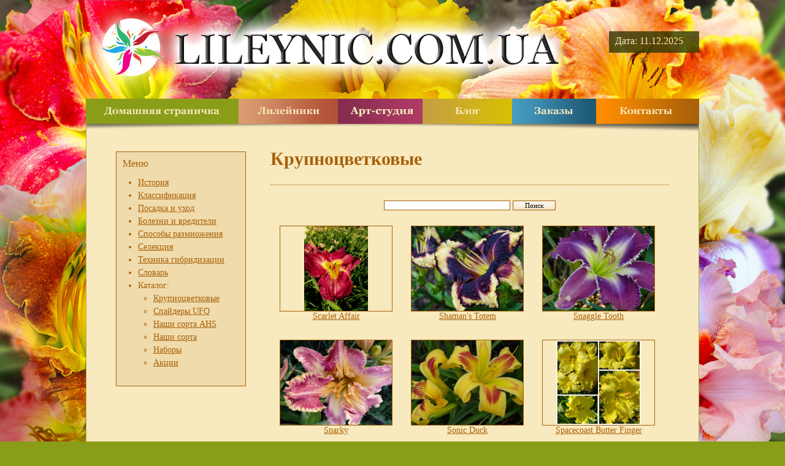

--- FILE ---
content_type: text/html; charset=windows-1251
request_url: http://lileynic.com.ua/catalog.php?id=1&l=s
body_size: 3158
content:
<!DOCTYPE html PUBLIC "-//W3C//DTD XHTML 1.0 Transitional//EN" "http://www.w3.org/TR/xhtml1/DTD/xhtml1-transitional.dtd">
<html xmlns="http://www.w3.org/1999/xhtml">
<head>
<meta http-equiv="Content-Type" content="text/html; charset=windows-1251" />
<meta name="viewport" content="width=device-width, initial-scale=1">
<title>Лилейники крупноцветковые купить Украина, каталог лилейники куплю, интернет магазин лилейники, лилейник где купить, продажа лилейников</title>
<meta name="description" content="Ознакомьтесь с выбором крупноцветковых лилейников, которые Вы можете приобрести в нашем интернет магазине. А также получит максимум информации о каждом отдельном виде.">
<meta name="keywords" content="Лилейники крупноцветковые купить Украина, каталог лилейники куплю, интернет магазин лилейники, лилейник где купить, продажа лилейников" />

<meta name="yandex-verification" content="5c41525e848bb0c1" />
<link href="/css/style.css" rel="stylesheet" type="text/css" />
<link href="/css/menu.css" rel="stylesheet" type="text/css">
<script type="text/javascript" src="/js/menu.js"></script>
<script type="text/javascript" src="/js/script.js"></script>
<script type="text/javascript" src="/js/jquery-1.2.1.js"></script>
<script type="text/javascript" src="/js/jquery.autocomplete.js"></script>

<script type="text/javascript">

  var _gaq = _gaq || [];
  _gaq.push(['_setAccount', 'UA-7996859-3']);
  _gaq.push(['_trackPageview']);

  (function() {
    var ga = document.createElement('script'); ga.type = 'text/javascript'; ga.async = true;
    ga.src = ('https:' == document.location.protocol ? 'https://ssl' : 'http://www') + '.google-analytics.com/ga.js';
    var s = document.getElementsByTagName('script')[0]; s.parentNode.insertBefore(ga, s);
  })();

</script>
</head>

<body>

<div id="wrapper">
	<div id="header">
    	<div class="logo"><a href="/"><img src="/img/lil_06.jpg" width="634" height="56" /></a></div>
      <div class="date">Дата: 11.12.2025</div>
  </div>
</div>


<div id="wrapper">
	<div id="menu">
		<ul id="cssmenu">
			<li><a href="/" style="padding:0px"><img src="/img/lil_11.jpg" width="249" height="41" /></a></li>
			<li><img src="/img/lil_12.jpg" width="162" height="41" />
				<ul id="submenu2">
					<li><a href="/index.php?id=2">История</a></li>
					<li><a href="/index.php?id=3">Классификация</a></li>
					<li><a href="/index.php?id=4">Посадка и уход</a></li>
					<li><a href="/index.php?id=5">Болезни и вредители</a></li>
					<li><a href="/index.php?id=6">Способы размножения</a></li>
					<li><a href="/index.php?id=7">Селекция</a></li>
					<li><a href="/index.php?id=8">Техника гибридизации</a></li>
					<li><a href="/index.php?id=9">Словарь</a></li>
					<li style="background-image:url(/img/menu_2k.png);"><strong><a href="#">Каталог:</a></strong></li>
					<li><a href="/catalog.php?id=1">Крупноцветковые</a></li>
					<li><a href="/catalog.php?id=4">Спайдеры UFO</a></li>
					<li><a href="/catalog.php?id=8">Наши сорта AHS</a></li>
					<li><a href="/catalog.php?id=5">Наши сорта</a></li>
					<li><a href="/catalog.php?id=2">Наборы</a></li>
					<li><a href="/catalog.php?id=3">Акции</a></li>
				</ul>
			</li>
			<li><img src="/img/lil_13s.jpg" width="138" height="41" />
				<ul id="submenu3">
					<li><a href="/index.php?id=10">Арт-выставка</a></li>
					<li><a href="/index.php?id=11">Арт-блог</a></li>
					<li><a href="/index.php?id=12">Картины-Арт Купить</a></li>
					<li style="background-image:url(/img/menu_3k.png);"><strong><a href="#">Каталог:</a></strong></li>
				  <li><a href="/catalog.php?id=6">Арт-Каталог</a></li>
					<!--<li><a href="/catalog.php?id=7">Карликовые ирисы</a></li>-->
				</ul>
			</li>
			<li><a href="blog.php" style="padding:0px"><img src="/img/lil_14.jpg" width="146" height="41" /></a>			</li>
			<li><img src="/img/lil_15.jpg" width="137" height="41" />
				<ul id="submenu5">
					<li><a href="/index.php?id=13">Условия заказа</a></li>
					<li><a href="/index.php?id=15">Семена лилейника прайс</a></li>
					<li><a href="/price.php?id=1">Лилейники прайс</a></li>
					<li><a href="/price.php?id=2">Арт-Каталог</a></li>
				</ul>
			</li>
			<li><a href="/index.php?id=14" style="padding:0px"><img src="/img/lil_16.jpg" width="168" height="41" /></a></li>
		</ul>
	</div>
</div>


<div id="wrapper">
	<div id="menushadow"></div>
</div>
<div id="wrapper"><div id="content_flover"><table><tr><td><div id="left"><span>Меню</span>
				<ul><li><a href="/index.php?id=2">История</a></li>
				<li><a href="/index.php?id=3">Классификация</a></li>
				<li><a href="/index.php?id=4">Посадка и уход</a></li>
				<li><a href="/index.php?id=5">Болезни и вредители</a></li>
				<li><a href="/index.php?id=6">Способы размножения</a></li>
				<li><a href="/index.php?id=7">Селекция</a></li>
				<li><a href="/index.php?id=8">Техника гибридизации</a></li>
				<li><a href="/index.php?id=9">Словарь</a></li>
				<li>Каталог:</li>
				<ul><li><a href="/catalog.php?id=1">Крупноцветковые</a></li>
				<li><a href="/catalog.php?id=4">Спайдеры UFO</a></li>
				<li><a href="/catalog.php?id=8">Наши сорта AHS</a></li>
				<li><a href="/catalog.php?id=5">Наши сорта</a></li>
				<li><a href="/catalog.php?id=2">Наборы</a></li>
				<li><a href="/catalog.php?id=3">Акции</a></li>
				</ul></div><div id="catalog"><h2>Крупноцветковые</h2><div id="linefirst"></div><div align="center"><form method="post" enctype="multipart/form-data" action="one.php"><input class="search" name="search" type="text" value="" id="search">
<input id="inputId" name="inputId" type="hidden" class="personid" />
<input type="submit" class="searchpost" value="Поиск" /></form></div>
<div id="particle">
	<div id="flower">
		<a href="/flower.php?id=1&l=s&page=1"><img src="/catalog/preview/9610.jpg" alt="Scarlet Affair" title="Scarlet Affair"></a>
	</div>
	<a href="/flower.php?id=1&l=s&page=1">Scarlet Affair</a>
</div>

<div id="particle">
	<div id="flower">
		<a href="/flower.php?id=1&l=s&page=2"><img src="/catalog/preview/7678.jpg" alt="Shaman's Totem" title="Shaman's Totem"></a>
	</div>
	<a href="/flower.php?id=1&l=s&page=2">Shaman's Totem</a>
</div>

<div id="particle">
	<div id="flower">
		<a href="/flower.php?id=1&l=s&page=3"><img src="/catalog/preview/7703.jpg" alt="Snaggle Tooth" title="Snaggle Tooth"></a>
	</div>
	<a href="/flower.php?id=1&l=s&page=3">Snaggle Tooth</a>
</div><div class="clear"></div>

<div id="particle">
	<div id="flower">
		<a href="/flower.php?id=1&l=s&page=4"><img src="/catalog/preview/9763.jpg" alt="Snarky" title="Snarky"></a>
	</div>
	<a href="/flower.php?id=1&l=s&page=4">Snarky</a>
</div>

<div id="particle">
	<div id="flower">
		<a href="/flower.php?id=1&l=s&page=5"><img src="/catalog/preview/7704.jpg" alt="Sonic Duck" title="Sonic Duck"></a>
	</div>
	<a href="/flower.php?id=1&l=s&page=5">Sonic Duck</a>
</div>

<div id="particle">
	<div id="flower">
		<a href="/flower.php?id=1&l=s&page=6"><img src="/catalog/preview/9670.jpg" alt="Spacecoast Butter Finger " title="Spacecoast Butter Finger "></a>
	</div>
	<a href="/flower.php?id=1&l=s&page=6">Spacecoast Butter Finger </a>
</div><div class="clear"></div>

<div id="particle">
	<div id="flower">
		<a href="/flower.php?id=1&l=s&page=7"><img src="/catalog/preview/8992.jpg" alt="Spacecoast Fortune Redeemed " title="Spacecoast Fortune Redeemed "></a>
	</div>
	<a href="/flower.php?id=1&l=s&page=7">Spacecoast Fortune Redeemed </a>
</div>

<div id="particle">
	<div id="flower">
		<a href="/flower.php?id=1&l=s&page=8"><img src="/catalog/preview/8748.jpg" alt="Spacecoast Red Dragon" title="Spacecoast Red Dragon"></a>
	</div>
	<a href="/flower.php?id=1&l=s&page=8">Spacecoast Red Dragon</a>
</div>

<div id="particle">
	<div id="flower">
		<a href="/flower.php?id=1&l=s&page=9"><img src="/catalog/preview/9669.jpg" alt="Spacecoast Thorny Devil " title="Spacecoast Thorny Devil "></a>
	</div>
	<a href="/flower.php?id=1&l=s&page=9">Spacecoast Thorny Devil </a>
</div><div class="clear"></div>

<div id="particle">
	<div id="flower">
		<a href="/flower.php?id=1&l=s&page=10"><img src="/catalog/preview/8900.jpg" alt="Spanish Fiesta" title="Spanish Fiesta"></a>
	</div>
	<a href="/flower.php?id=1&l=s&page=10">Spanish Fiesta</a>
</div>

<div id="particle">
	<div id="flower">
		<a href="/flower.php?id=1&l=s&page=11"><img src="/catalog/preview/9768.jpg" alt="Sparkling Giants" title="Sparkling Giants"></a>
	</div>
	<a href="/flower.php?id=1&l=s&page=11">Sparkling Giants</a>
</div>

<div id="particle">
	<div id="flower">
		<a href="/flower.php?id=1&l=s&page=12"><img src="/catalog/preview/5856.jpg" alt="Special Candy " title="Special Candy "></a>
	</div>
	<a href="/flower.php?id=1&l=s&page=12">Special Candy </a>
</div><div class="clear"></div>
</div>
<div id="paging" style="margin-bottom:10px;"><a href="./catalog.php?id=1&l=a">a</a> | <a href="./catalog.php?id=1&l=b">b</a> | <a href="./catalog.php?id=1&l=c">c</a> | <a href="./catalog.php?id=1&l=d">d</a> | <a href="./catalog.php?id=1&l=e">e</a> | <a href="./catalog.php?id=1&l=f">f</a> | <a href="./catalog.php?id=1&l=g">g</a> | <a href="./catalog.php?id=1&l=h">h</a> | <a href="./catalog.php?id=1&l=i">i</a> | <a href="./catalog.php?id=1&l=j">j</a> | <a href="./catalog.php?id=1&l=k">k</a> | <a href="./catalog.php?id=1&l=l">l</a> | <a href="./catalog.php?id=1&l=m">m</a> | <a href="./catalog.php?id=1&l=n">n</a> | <a href="./catalog.php?id=1&l=o">o</a> | <a href="./catalog.php?id=1&l=p">p</a> | <a href="./catalog.php?id=1&l=q">q</a> | <a href="./catalog.php?id=1&l=r">r</a> | <a href="./catalog.php?id=1&l=s">s</a> | <a href="./catalog.php?id=1&l=t">t</a> | <a href="./catalog.php?id=1&l=u">u</a> | <a href="./catalog.php?id=1&l=v">v</a> | <a href="./catalog.php?id=1&l=w">w</a> | <a href="./catalog.php?id=1&l=x">x</a> | <a href="./catalog.php?id=1&l=y">y</a> | <a href="./catalog.php?id=1&l=z">z</a></div>
<div id="paging"><b>1</b> | <a href=./catalog.php?id=1&&l=s&page=2>2</a> <a href=./catalog.php?id=1&&l=s&page=2>></a>  
                                   <a href=./catalog.php?id=1&&l=s&page=2>>></a></div></td></tr></table></div></div>


<div id="wrapper">
	<div id="contentbottom"></div>
</div>


<div id="wrapper">
	<div id="bottom">
		<table width="940" border="0" cellspacing="0" cellpadding="0" id="logobottom">
			<tr>
				<td width="78"><img src="/img/lil_22.jpg" width="78" height="66" /></td>
				<td width="150"><a href="/">www.lileynic.com.ua</a></td>
				<td width="480" align="center">


					<br><br>Создание сайта: <a href="https://www.facebook.com/profile.php?id=100001156626563" target="_blank">Антон Литвинов</a>
				</td>
				<td width="120" align="right"><img src="/img/lil_25.jpg" width="29" height="29" /></td>
				<td><a href="/question.php">Задать вопрос</a></td>
			</tr>
		</table>
	</div>
</div>


<div id="wrapper">
	<div id="footer"></div>
</div>


<script type="text/javascript">
	$(document).ready(function() {
		// --- Автозаполнение ---



		function liFormat(row, i, num) {
			var result = row[0];
			return result;
		}


		function selectItem2(li) {
			if (li == null) var sValue = 'А ничего не выбрано!';
			if (!!li.extra) var sValue = li.extra[2];
			else var sValue = li.selectValue;
			document.getElementById("inputId").value = sValue;

		}


		$("#search").autocomplete("titlebase.php", {
			delay: 10,
			minChars: 2,
			matchSubset: 1,
			autoFill: true,
			matchContains: 1,
			cacheLength: 10,
			selectFirst: true,
			formatItem: liFormat,
			maxItemsToShow: 10,
			onItemSelect: selectItem2
		});
	});
</script>
</body>

</html>

--- FILE ---
content_type: text/css
request_url: http://lileynic.com.ua/css/style.css
body_size: 2145
content:
/* CSS Document */

body{
	background-color:#899d19;
	background-image:url(/img/bg.jpg);
	background-repeat:no-repeat;
	background-position:center top;
	margin:0px;
	font-family:Georgia;
	font-size:14px;
	color:#a86109;
	}

a{color:#a86109; text-decoration:underline;}
a:hover{ text-decoration:none;}

.ads {
font-family:sans-serif;
font-size:10px;
}
	
#wrapper{
	margin:0px;
	padding:0px;
	display:block;
	}

#header{
	margin:0 auto 0;
	width:1000px;
	height:161px;
	}	

#header .logo{
	margin-top:51px;
	margin-left:142px;
	padding:0px;
	display:block;
	width:634px;
	height:56px;
	float:left;
	border:0px;
	}
#header img{
	border:0;
	}


#header .date{
	margin-top:51px;
	padding-top:7px;
	margin-left:10px;
	display:block;
	width:137px;
	height:35px;
	float:right;
	color:#f8e9be;
	font-size:16px;
	}
	
#menu{
	margin:0 auto 0;
	width:1000px;
	height:41px;
	}	

#menushadow{
	background-image:url(../img/lil_17.jpg);
	background-repeat:no-repeat;
	margin:0 auto 0;
	width:1000px;
	height:12px;
	}	

#content{
	margin:0 auto 0;
	padding:45px;
	width:908px;
	height:100%;
	background-color:#f8e9be;
	border-left:1px solid #a9b04a;
	border-right:1px solid #a9b04a;
	text-align:justify;
	}	

#left{
	float:left;
	width:190px;
	background-color:#f0dbac;
	padding:10px;
	margin-top:-15px;
	border:1px solid #a86109;
	margin-bottom:400px;
	text-align:left;
	}

#left ul{
	margin-left:-15px;
	}
	
#left li{
	padding-bottom:5px;
	}

#left span{
	font-size:16px;
	}

#center{
	float:left;
	width:650px;
	margin-left:40px;
	}
	
#content img{
	border:1px solid #a86109;
	padding:5px;
	}
	
#content h2{
	font-size:30px;
	margin-top:-20px;
	}

#linefirst{
	border-bottom:1px dotted #a86109;
	margin-bottom:25px;
	}
	
#first{
	margin:0 auto 0;
	padding:50px 125px;
	width:748px;
	height:100%;
	background-color:#f8e9be;
	border-left:1px solid #a9b04a;
	border-right:1px solid #a9b04a;
	text-align:center;
	font-style:italic;
	font-size:16px;
	line-height:30px;
	}	

#first h2{
	font-size:36px;
	margin-top:-20px;
	}

#contentbottom{
	margin:0 auto 0;
	width:1000px;
	height:32px;
	background-image:url(/img/lil_19.jpg);
	}	

#ahs{
	margin-bottom:15px;
	padding-top:60px;
	text-align:center;
	}	

#footer{
	background-image:url(/img/lil_33.jpg);
	background-repeat:no-repeat;
	background-position:center top;
	height:65px;
	}

#logobottom{
	margin-left:30px;
	margin-right:30px;
	}

#logobottom .rightbottom{
	float:right;
	}
	
#logobottom a{color:#f8e9be; text-decoration:underline}
#logobottom a:hover{text-decoration:none}

	
#bottom{
	margin:0 auto 0;
	width:1000px;
	}
	

#blog{
	border-bottom:1px dotted #a86109;
	margin-bottom:10px;
	padding-bottom:10px;
	margin-right:15px;
	}
	
#blog a{
	text-decoration:none;
	}
	
#blog a:hover{
	text-decoration:underline;
	}

#blog .title{
	font-size:18px;
	display:block;
	}
	
#blog .date{
	font-size:11px;
	display:block;
	margin-bottom:10px;
	}
#comment{
	border:1px solid #a86109;
	display:block;
	background-color:#f0dbac;
	padding:10px;
	text-align:left;
	}	

#blog img{
	border:1px solid #bbbbbb;
	padding:5px;
	}

		
#comment .post-title{
	padding:10px 10px 10px 35px;
	border:1px solid #a86109;
	display:block;
	background-color:#f8f8f6;
	background-image:url(/img/post.jpg);
	background-repeat:no-repeat;
	background-position:10px;;
	}	

#comment .post-date{
	font-size:11px;
	}	
		

		

#comment .post-body{
	padding:10px;
	border-left:1px solid #a86109;
	border-right:1px solid #a86109;
	border-bottom:1px solid #a86109;
	display:block;
	background-color:#ffffff;
	}		

#comment .post-line{
	margin:10px 0;
	border-bottom:1px solid #a86109;
	display:block;
	}		

#comment .post-quote{
	padding:10px;
	border:1px solid #d8d8d8;
	display:block;
	background-color:#a86109;
	margin:10px 0;
	background-image:url(/img/quote.png);
	background-repeat:no-repeat;
	background-position:top right;
	}	
		
#com-title{color:#2470cf; font-size:18px; margin-bottom:15px;}

#comment input.username{
	width:200px;
	background-color:#FFFFFF;
	border:1px solid #a86109;
	margin-bottom:10px;
	font-size:11px;
	padding:5px;
	}
#comment .post{
	width:100%;
	border:1px solid #a86109;
	margin-bottom:10px;
	font-size:12px;
	}
#comment .spaminput{
	width:90px;
	border:1px solid #a86109;
	margin-bottom:10px;
	font-family:Georgia;
	padding:3px;
	}

#comment .nammeinput{
	width:180px;
	border:1px solid #a86109;
	font-family:Georgia;
	}

#comment .spam{
	width:65px;
	border:1px solid #a86109;
	margin-bottom:10px;
	font-family:Georgia;
	padding:10px;
	background-image:url(/img/spambg.png);
	color:#a86109;
	font-size:16px;
	font-weight:bold;
	margin-left:25px;
	}

#comment input.posted{
	background-image:url(/img/search.jpg);
	width:90px;
	border:1px solid #a86109;
	cursor:hand;
	font-family:Verdana;
	font-size:11px;
	padding:5px;
	}


#catalog{
	float:left;
	width:650px;
	margin-left:40px;
	}
	
#catalog h2{
	font-size:30px;
	margin-top:-20px;
	}

#flower{
	width:182px;
	height:138px;
	overflow:hidden;
	padding:0px;
	border:1px solid #a86109;

	}
	
#flower img{
	border:0px;
	height:138px;
	margin:0px;
	}

.clear {
	clear: both;
}

#particle{
	float:left;
	width:184px;
	margin:15px;
	overflow:hidden;
	padding:0px;
	text-align:center;
}

#content_flover{
	margin:0 auto 0;
	padding:45px;
	width:908px;
	height:100%;
	background-color:#f8e9be;
	border-left:1px solid #a9b04a;
	border-right:1px solid #a9b04a;
	text-align:justify;
	}	

#content_flover h2{
	font-size:30px;
	margin-top:-20px;
	}
	
#paging{
	text-align:center;
	width:650px;
	float:right;
	}


#nazvanie{
	width:180px;
	padding:5px;
	background-color:#a86109;
	color:#f8e9be;
	display:block;
	}

#descript{
	text-align:left;
	}

#descript img{
	border:1px solid #a86109;
	padding:10px;
	display:block;
	margin-bottom:10px;
	background-color:#fff3ce;
	}



#price{
	margin:0 auto 0;
	padding:45px;
	width:908px;
	height:100%;
	background-color:#f8e9be;
	border-left:1px solid #a9b04a;
	border-right:1px solid #a9b04a;
	text-align:justify;
	}	

#price table{
	width:800px;
}

#price td{
	border-bottom:1px dotted #a86109;
	padding:5px;
}


#price h2{
	font-size:30px;
	margin-top:-20px;
	text-align:center;
	}

.ac_results {
	padding: 0px;
	border: 1px solid WindowFrame;
	background-color: Window;
	overflow: hidden;
}

.ac_results ul {
	width: 100%;
	list-style-position: outside;
	list-style: none;
	padding: 0;
	margin: 0;
}

.ac_results iframe {
	display:none;/*sorry for IE5*/
	display/**/:block;/*sorry for IE5*/
	position:absolute;
	top:0;
	left:0;
	z-index:-1;
	filter:mask();
	width:3000px;
	height:3000px;
}

.ac_results li {
	position:relative;
    margin: 0px;
	padding: 2px 5px;
	cursor: pointer;
	display: block;
	width: 100%;
	font: menu;
	font-size: 12px;
	overflow: hidden;
}

.ac_loading {
	background : Window url('autocomplete_indicator.gif') right center no-repeat;
}

.ac_over {
	background-color: Highlight;
	color: HighlightText;
}
.qnt {
  position:absolute;
  top:2px;
  right:20px;
  font-size:0.8em;
  color:#26A908;
}

input.search{
	width:200px;
	background-color:#FFFFFF;
	border:1px solid #a86109;
	margin-bottom:10px;
	font-size:11px;
	}
	
input.searchpost{
	background-image:url(/img/search.jpg);
	width:70px;
	border:1px solid #a86109;
	cursor:hand;
	font-family:Verdana;
	font-size:11px;
	}

@media (max-width: 1000px) {
	#header .logo {
		display: none;
	}
	body {
		background-position: 30% 0;
	}
}
@media (max-width: 600px) {
	body {
		background-position: 10% 0;
	}
}

--- FILE ---
content_type: text/css
request_url: http://lileynic.com.ua/css/menu.css
body_size: 709
content:
/* CSS Document */

ul#cssmenu {
	margin: 0;
	border: 0 none;
	padding: 0;
	list-style: none;
	height: 20px;
	font-family: Verdana;
	font-size: 12px;
	text-align: left;
}

ul#cssmenu li {
	margin: 0;
	padding: 0;
	float: left;
	display: inline;
	list-style: none;
	position: relative;
	height: 41px;
}

ul#cssmenu ul {
	margin-top: -2px;
	border: 0 none;
	padding: 0;
	width: 200px;
	list-style: none;
	display: none;
	position: absolute;
	left: 0;
	background-repeat: repeat-x;
	z-index: 100;
}

ul#cssmenu ul:after {
	clear: both;
	display: block;
	content: ".";
	height: 0;
	visibility: hidden;
}

ul#cssmenu ul li {
	width: 280px;
	height: 30px;
	float: left;
	display: block !important;
	display: inline;
}

ul#submenu2 li {
	margin-bottom: -1px;
	background-image: url(/img/menu_2.png);
}

ul#submenu3 li {
	margin-bottom: -1px;
	background-image: url(/img/menu_3.png);
}

ul#submenu4 li {
	margin-bottom: -1px;
	background-image: url(/img/menu_4.png);
}

ul#submenu5 li {
	margin-bottom: -1px;
	background-image: url(/img/menu_5.png);
}

#cssmenu img {
	cursor: hand;
	border: 0;
}


/* Main Menu */

ul#cssmenu a {
	border: 0px;
	padding: 7px 8px;
	float: none !important;
	float: left;
	display: block;
	color: #FFFFFF;
	text-decoration: none;
	height: auto !important;
	height: 1%;
}


/* Main Menu Hover */

ul#cssmenu a:hover,
ul#cssmenu li:hover a,
ul#cssmenu li.iehover a {
	color: #f8e9be;
}


/* Second Menu */

ul#cssmenu li:hover li a,
ul#cssmenu li.iehover li a {
	float: none;
	color: #f8e9be;
}


/* Second Menu Hover */

ul#cssmenu li:hover li a:hover,
ul#cssmenu li:hover li:hover a,
ul#cssmenu li.iehover li a:hover,
ul#cssmenu li.iehover li.iehover a {
	background-image: url(/img/menu_ov.png);
	color: #f8e9be;
}

ul#cssmenu ul ul {
	display: none;
	position: absolute;
	top: 0;
	left: 170px;
}

ul#cssmenu li:hover ul ul,
ul#cssmenu li.iehover ul ul {
	display: none;
}

ul#cssmenu li:hover ul,
ul#cssmenu ul li:hover ul,
ul#cssmenu li.iehover ul,
ul#cssmenu ul li.iehover ul {
	display: block;
}


--- FILE ---
content_type: application/javascript
request_url: http://lileynic.com.ua/js/script.js
body_size: 365
content:
function text_bold(){ text_add_tag('b'); }
function text_italic(){ text_add_tag('i'); }
function text_u(){ text_add_tag('u'); }
function text_spoiler(){ text_add_tag('spoiler'); }
function text_center(){ text_add_tag('center'); }
function text_h(){ text_add_tag('h2'); }
function text_li(){ text_add_tag('li'); }

function text_add_tag(tag_name){
	var el = document.post.text;
	if(!el) return;
	el.focus();
	if(el.selectionStart != undefined){
		var s, e, move_to;
		if((s = el.selectionStart) != (e = el.selectionEnd)){
			el.value = el.value.substring(0, s) + '<' + tag_name + '>' + el.value.substring(s, e) + '</' + tag_name + '>' + el.value.substring(e);
			move_to = e + 2 * tag_name.length + 5;
			el.setSelectionRange(move_to, move_to);
		}
	}
	else if(document.selection && document.selection.createRange){
		var rng = document.selection.createRange();
		rng.text = '<' + tag_name + '>' + rng.text + '</' + tag_name + '>';
	}
}
